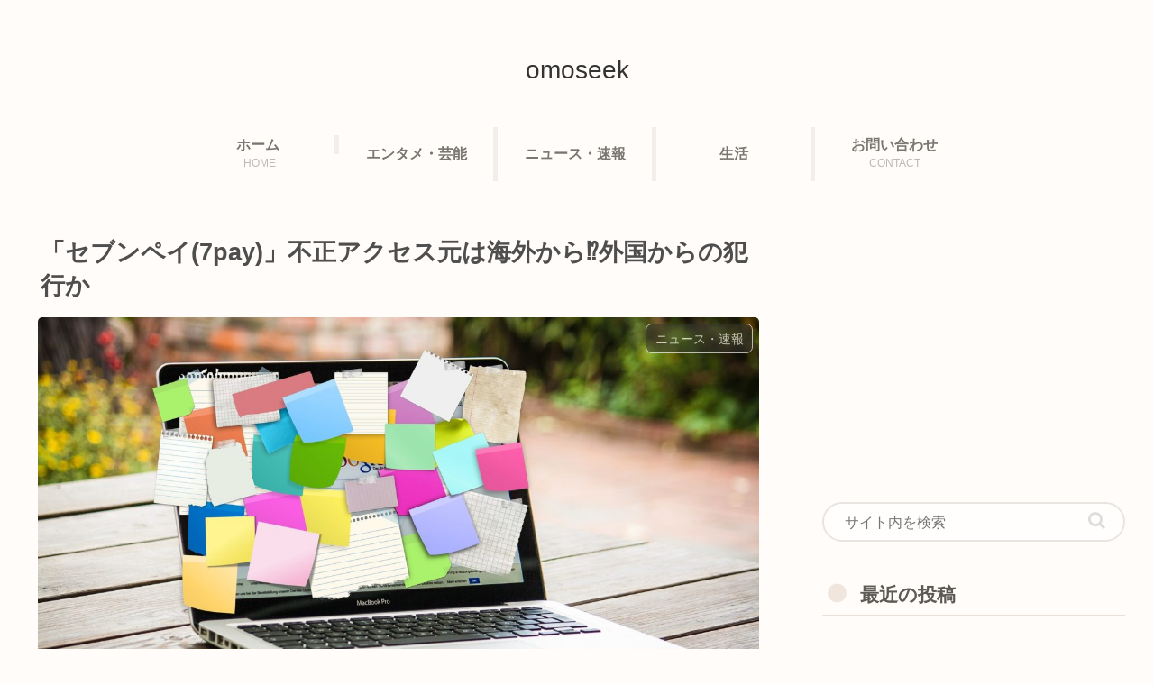

--- FILE ---
content_type: text/html; charset=utf-8
request_url: https://www.google.com/recaptcha/api2/aframe
body_size: 268
content:
<!DOCTYPE HTML><html><head><meta http-equiv="content-type" content="text/html; charset=UTF-8"></head><body><script nonce="YtxuZ_gk9mzlBl87W_lVog">/** Anti-fraud and anti-abuse applications only. See google.com/recaptcha */ try{var clients={'sodar':'https://pagead2.googlesyndication.com/pagead/sodar?'};window.addEventListener("message",function(a){try{if(a.source===window.parent){var b=JSON.parse(a.data);var c=clients[b['id']];if(c){var d=document.createElement('img');d.src=c+b['params']+'&rc='+(localStorage.getItem("rc::a")?sessionStorage.getItem("rc::b"):"");window.document.body.appendChild(d);sessionStorage.setItem("rc::e",parseInt(sessionStorage.getItem("rc::e")||0)+1);localStorage.setItem("rc::h",'1769504367926');}}}catch(b){}});window.parent.postMessage("_grecaptcha_ready", "*");}catch(b){}</script></body></html>

--- FILE ---
content_type: application/javascript; charset=utf-8;
request_url: https://dalc.valuecommerce.com/app3?p=885884212&_s=https%3A%2F%2Fomoseek.com%2F7payyabai2-news%2F&vf=iVBORw0KGgoAAAANSUhEUgAAAAMAAAADCAYAAABWKLW%2FAAAAMElEQVQYV2NkFGP4n5FUx8DS0cfAuMOK%2BX%2B8tCzDZ9NHDIwbubr%2BRz2TYbATiGIAAO1JDFlGDLLSAAAAAElFTkSuQmCC
body_size: 976
content:
vc_linkswitch_callback({"t":"69787e6f","r":"aXh-bwAAhUMDF1UgCooD7AqKCJROVw","ub":"aXh%2BbQAMuDoDF1UgCooCsQqKC%2FCmSQ%3D%3D","vcid":"PngriEI6HyA4IJCT9u9sKa5o4afQJIPjulFgv0D7O7_K8wS5IPNMBw","vcpub":"0.034115","approach.yahoo.co.jp":{"a":"2695956","m":"2201292","g":"e0f2c1038e"},"paypaystep.yahoo.co.jp":{"a":"2695956","m":"2201292","g":"e0f2c1038e"},"mini-shopping.yahoo.co.jp":{"a":"2695956","m":"2201292","g":"e0f2c1038e"},"shopping.geocities.jp":{"a":"2695956","m":"2201292","g":"e0f2c1038e"},"jalan.net":{"a":"2513343","m":"2130725","g":"5d7800068e"},"l":4,"hotels.com":{"a":"2518280","m":"2506163","g":"fb291ae1b7","sp":"rffrid%3Daff.hcom.JP.014.000.VCSphone"},"shopping.yahoo.co.jp":{"a":"2695956","m":"2201292","g":"e0f2c1038e"},"p":885884212,"paypaymall.yahoo.co.jp":{"a":"2695956","m":"2201292","g":"e0f2c1038e"},"www.amazon.co.jp":{"a":"2614000","m":"2366370","g":"4bed0a74ae","sp":"tag%3Dvc-22%26linkCode%3Dure"},"s":3461889})